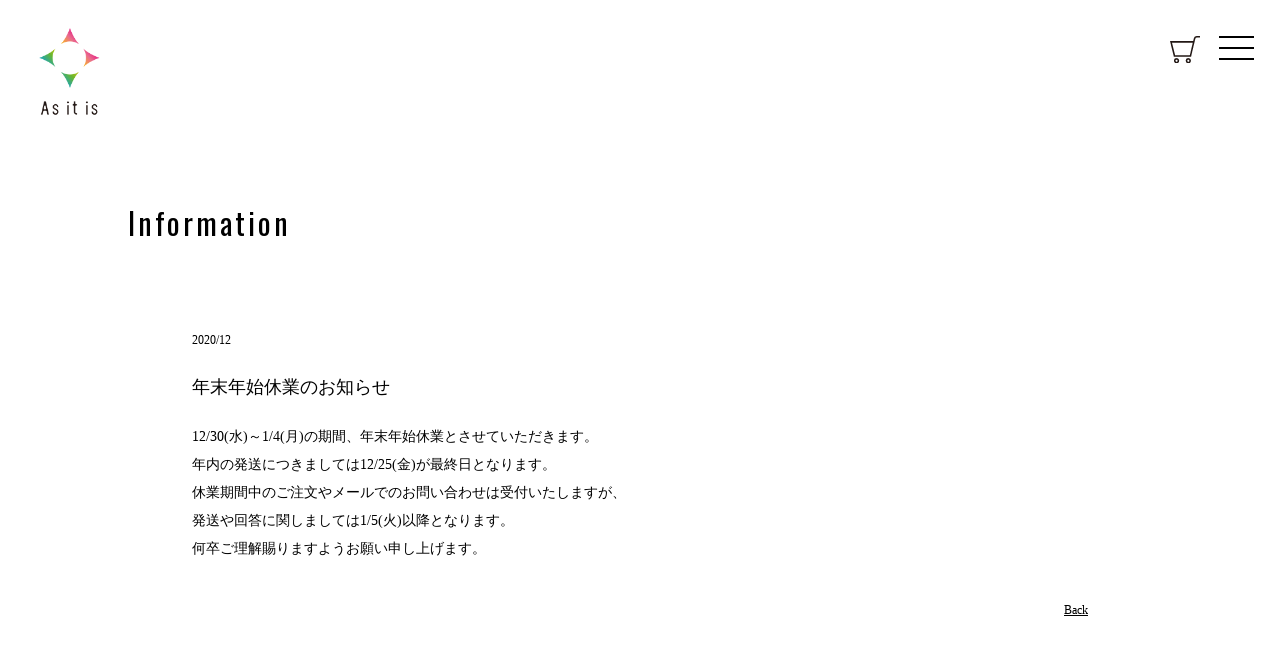

--- FILE ---
content_type: text/html; charset=UTF-8
request_url: https://as-it-is.jp/info/202012.html
body_size: 2893
content:
<!doctype html>

<html lang="ja-JP">
<head>
<meta charset="UTF-8">
<meta name="viewport" content="width=device-width, initial-scale=1">
	
<meta name="keywords" content="As it is,アズイットイズ,中野科学,科学処理,表面処理,表面加工,燕三条,新潟" />
<meta name="description" content="“ありのまま”という意味の名前をもちながら、 好奇心をくすぐる虹色のプロダクトをつくる「As it is」。 挑戦的なテクノロジーで、 機能と美しさを追求するブランドです。 重視したのは金属製品の表情となる ツヤ・マット感・ヘアラインなどの質感をそこなうことなく、 大胆な発色を生み出すこと。 光を味方にした世界に一つしかない色彩は、 あなたの暮らしを鮮やかに変えるでしょう。" />

<title>Information | As it is</title>
<link href="https://as-it-is.jp/css/sp.css" rel="stylesheet" type="text/css" media="(min-width: 320px) and (max-width: 639px)" >
<link href="https://as-it-is.jp/css/tb.css" rel="stylesheet" type="text/css" media="(min-width: 640px) and (max-width: 1023px)" >
<link href="https://as-it-is.jp/css/pc.css" rel="stylesheet" type="text/css" media="(min-width: 1024px)" >
<link href="https://as-it-is.jp/css/menu.css" rel="stylesheet" type="text/css" >
	
<link href="https://cdnjs.cloudflare.com/ajax/libs/flex-layout-attribute/1.0.3/css/flex-layout-attribute.min.css" rel="stylesheet" type="text/css" >
<link href="https://fonts.googleapis.com/css?family=Oswald&display=swap" rel="stylesheet">
<link href="https://use.fontawesome.com/releases/v5.6.1/css/all.css" rel="stylesheet">
	
<script type="text/javascript" src="https://code.jquery.com/jquery-2.2.4.min.js"></script>

<script>
	$(function () {
    var topBtn = $('#page-top');
    //スルスルっとスクロールでトップへもどる
    topBtn.click(function () {
        $('body,html').animate({
            scrollTop: 0
        }, 500);
        return false;
    });
});
  </script>

<!-- Google tag (gtag.js) -->
<script async src="https://www.googletagmanager.com/gtag/js?id=G-M1X7LWSD6V"></script>
<script>
  window.dataLayer = window.dataLayer || [];
  function gtag(){dataLayer.push(arguments);}
  gtag('js', new Date());

  gtag('config', 'G-M1X7LWSD6V');
  gtag('config', 'UA-30294087-2');
  gtag('config', 'UA-109898453-1');
</script>

</head>

<body>
	<div class="logo"><a href="https://as-it-is.jp/index.html"><img src="https://as-it-is.jp/image/logo.png" alt="As it is"/></a></div>


<div class="button_container2">
  <a href="https://asitis.shop-pro.jp/cart/#/basket"><img src="https://as-it-is.jp/image/btn_cart.svg" width="30" height="30"></a>
</div>


<div class="button_container" id="toggle">
  <span class="top"></span>
  <span class="middle"></span>
  <span class="bottom"></span>
</div>

<div class="overlay" id="overlay">
  <nav class="overlay-menu">
    <ul>
      <li ><a href="https://as-it-is.jp/index.html">Home</a></li>
      <li><a href="https://as-it-is.jp/about.html">About</a></li>
		<li><a href="https://as-it-is.jp/information.html">Information</a></li>
		<li><a href="https://as-it-is.jp/index.html#product">Product</a></li>
		<li class="m-s2 m-sbox">
			<a href="https://as-it-is.jp/product/asitis.html" id="header_p_link1">As it is</a> | <a href="https://as-it-is.jp/product/sugata.html" id="header_p_link2">SUGATA</a> | <a href="https://as-it-is.jp/product/yuragi.html" id="header_p_link3">yuragi</a> | <a href="https://as-it-is.jp/product/ice.html" id="header_p_link4">Icecream cup・spoon</a></li>
		<li><a href="https://as-it-is.jp/line-up.html">Line-up</a></li>
		<li class="m-s2 m-sbox">
			<a href="https://as-it-is.jp/line-up/asitis.html" id="header_l_link1">As it is</a> | <a href="https://as-it-is.jp/line-up/sugata.html" id="header_l_link2">SUGATA</a> | <a href="https://as-it-is.jp/line-up/yuragi.html" id="header_l_link3">yuragi</a> | <a href="https://as-it-is.jp/product/ice.html" id="header_l_link4">Icecream cup・spoon</a></li>
		<li><a href="https://as-it-is.jp/howtocare.html">how to care</a></li>
		<li><a href="https://as-it-is.jp/shop.html">Shop</a></li>
		<li><a href="https://asitis.shop-pro.jp/cart/#/basket">Cart</a></li>
		<li><a href="https://as-it-is.jp/contact.html">Contact</a></li>
		<li class="m-s m-mt"><a href="https://as-it-is.jp/policy.html">プライバシーポリシー</a></li>
		<li class="m-s"><a href="https://as-it-is.jp/write.html">特定商取引法に関する表記</a></li>
    </ul>
  </nav>
</div>
<script>
	$('#toggle').click(function() {
   $(this).toggleClass('active');
   $('#overlay').toggleClass('open');
  });
	</script>	
	<div class="m-t-e">

<div class="mds-t title">Information</div>
		
		<div class="main">
	<div class="cssgrid-info2">
		<div>
			<p class="info2-date">2020/12</p>
		  <p class="info2">年末年始休業のお知らせ</p>
			<p class="info-text2">
				12/30(水)～1/4(月)の期間、年末年始休業とさせていただきます。<br>
年内の発送につきましては12/25(金)が最終日となります。<br>
休業期間中のご注文やメールでのお問い合わせは受付いたしますが、<br>
発送や回答に関しましては1/5(火)以降となります。<br>
何卒ご理解賜りますようお願い申し上げます。</p>
	  </div>
			</div>
			<div class="more"><a href="../information.html">Back</a></div>

	</div>
			
			
		<div class="footer-wrap">
<footer>
	<div class="footer_menu">
		<ul>
			<li ><a href="https://as-it-is.jp/index.html">Home</a></li>
			<li><a href="https://as-it-is.jp/about.html">About</a></li>
			<li><a href="https://as-it-is.jp/information.html">Information</a></li>
			<li><a href="https://as-it-is.jp/index.html#product">Product</a></li>
			<li><a href="https://as-it-is.jp/line-up.html">Line-up</a></li>
			<li><a href="https://as-it-is.jp/shop.html">Shop</a></li>
			<li><a href="https://asitis.shop-pro.jp/cart/#/basket">Cart</a></li>
			<li><a href="https://as-it-is.jp/contact.html">Contact</a></li>
<li><a href="https://as-it-is.jp/howtocare.html">How to care</a></li>
			<li><a href="https://as-it-is.jp/policy.html">プライバシーポリシー</a></li>
			<li><a href="https://as-it-is.jp/write.html">特定商取引法に関する表記</a></li>
		</ul>
	</div>
	<div class="ft">
	株式会社中野科学　企画販売課<br>
〒959-1276 新潟県燕市小池5181-3<br>
TEL：0256-62-2548 / FAX：0256-62-3880<br>
MAIL：as-it-is@nakano-acl.co.jp<br>
	
	</div>
	<div class="pt">
		<p id="page-top"><a href="#" class="arrow a1">PAGE TOP</a></p>
	</div>
	<ul class="socialEffect__box sns_icon">
       <li>
         <a class="socialEffect__link icon-instagram" href="https://www.instagram.com/as_it_is_nakano.co.labs/" target="_blank"><i class="fab fa-instagram"></i></a>
       </li>
    </ul>
	<p>© As it is.</p>
</footer>

		
		
		</div>
</body>
</html>

--- FILE ---
content_type: text/css
request_url: https://as-it-is.jp/css/pc.css
body_size: 4248
content:
@charset "UTF-8";
/* CSS Document */

html, body, div, span, applet, object, iframe,
h1, h2, h3, h4, h5, h6, p, blockquote, pre,
a, abbr, acronym, address, big, cite, code,
del, dfn, em, font, img, ins, kbd, q, s, samp,
small, strike, strong, sub, sup, tt, var,
b, u, i, center,
dl, dt, dd, ol, ul, li,
fieldset, legend,
table, caption, tbody, tfoot, thead,  th, td {
	margin: 0;
	padding: 0;
	background: transparent;
	border: 0;
	font-size: 1em;
}


html, body {
  height: 100%;
  margin: 0;
  padding: 0;
	box-sizing: border-box;
}

img {
	max-width: 100%;
	height: auto;
}

a {
	color: #000;
	text-decoration: underline;
}
a:hover {
	color: #999;
	text-decoration: none;
}


.spacer {
	height: 80px;
}


.m-t {
	margin-top: 100px !important;
}

.m-t-e {
	margin-top: 200px !important;
}

.title {
	width: 80%;
	margin: 0 auto;
	padding-bottom: 30px;
}



.logo {
	position: absolute;
	top:10px;
	left:10px;
	z-index: 10;
	width: 120px;
}

.wrap {
	width: 90%;
	text-align: center;
	margin: 0 auto;
}



.con-title {
	width:500px;
	text-align:center;
	margin:20px auto 50px auto;
}
	
.con-title h1{
position: relative;
display: inline-block;
margin-bottom:20px;
font-size:40px;
letter-spacing:3px;
	font-weight: normal;
	font-family: 'Oswald', sans-serif;

}
.con-title h1:before {
content: '';
position: absolute;
bottom: -20px;
display: inline-block;
width: 60px;
height: 2px;
left: 50%;
-moz-transform: translateX(-50%);
-webkit-transform: translateX(-50%);
-ms-transform: translateX(-50%);
transform: translateX(-50%);
background-color: black;
border-radius: 2px;
}



.mds-t {
	font-size: 30px;
	letter-spacing:3px;
	font-weight: normal;
	font-family: 'Oswald', sans-serif;
}

.mds-t2 {
	font-size: 26px;
	letter-spacing:3px;
	font-weight: normal;
	font-family: 'Oswald', sans-serif;
}

.mds {
position: relative;
display: inline-block;
margin-bottom:20px;
font-size:30px;
letter-spacing:3px;
	font-weight: normal;
	font-family: 'Oswald', sans-serif;

}
.mds:before {
content: '';
position: absolute;
bottom: -10px;
display: inline-block;
width: 60px;
height: 2px;
left: 50%;
-moz-transform: translateX(-50%);
-webkit-transform: translateX(-50%);
-ms-transform: translateX(-50%);
transform: translateX(-50%);
background-color: black;
border-radius: 2px;
}


.text {
	margin: 30px 0 50px 0 !important;
	font-size:12px;
	text-align:center;
	line-height: 2.3;
}

.m-t30 {
	margin-top: 30px !important;
}

a.ab {
	display: inline-block;
	padding: 10px 40px;
	text-align:center;
	background:#fff;
	border: solid 2px #000 !important;
	color:#000 !important;
	font-size:18px;
	letter-spacing:3px;
	font-weight: normal;
	font-family: 'Oswald', sans-serif;
	margin:20px auto 0 auto;
	text-decoration: none;
	-webkit-transition: all 0.5s ease;
    -moz-transition: all 0.5s ease;
    -o-transition: all 0.5s ease;
    transition: all  0.5s ease;
}

a.ab:hover {
	background:#000;
	border: solid 2px #000 !important;
	color:#fff !important;
	text-decoration: none;
}


a.awr {
	display: inline-block;
	padding:0;
	width: 100%;
	box-sizing: border-box;
	text-align:center;
	background:#fff;
	border: solid 2px #000 !important;
	color:#000 !important;
	margin:15px auto 0 auto;
	text-decoration: none;
	-webkit-transition: all 0.5s ease;
    -moz-transition: all 0.5s ease;
    -o-transition: all 0.5s ease;
    transition: all  0.5s ease;
}

a.awr:hover {
	background:#000;
	border: solid 2px #000 !important;
	color:#fff !important;
	text-decoration: none;
}


.flex-box {
    padding:  10px;
	width: 100%;
	display: flex;
	margin: 70px auto 30px auto;
	text-align: center;
	justify-content: space-between;
}
 
.flex-item {
    padding: 10px;
	width: 45%;
}

.flex-item a {
    text-decoration: none !important;
}

.flex-item1 {
    padding: 10px;
	width: 100%;
}

 
.flex-p {
	padding: 20px 0;
	font-size: 25px;
	font-weight: normal;
	font-family: 'Oswald', sans-serif;
	letter-spacing:3px;
}



.in-mt {
	margin-top: 100px;
}

.news_list{
	flex-wrap: wrap;
	justify-content :space-around;
}


.news_list > div {
  overflow: auto;
	max-width:23%;
  min-width: 0;
	width: 100%;
	-webkit-box-sizing: border-box;
	        box-sizing: border-box;
	font-size: 12px;
	line-height: 1.8;
	margin-right : 2%;
	margin-bottom: 20px;
}

.news_list > div a {
  text-decoration: none !important;
}

.news_list > div a:hover {
  opacity: 0.7;
}

.news_list > div img {
	-webkit-box-sizing: border-box;
	        box-sizing: border-box;
    border: 1px solid #000;
}



.info {
	padding: 10px 0;
	font-size: 16px;
}

.info-text {
	font-size: 12px;
	padding-bottom: 10px ;
}

.more {
	font-size: 12px;
	text-align: right !important;
	width: 100%;
	margin-bottom: 100px !important;
}


.list_info {
    list-style: none;
    display: flex;
    flex-flow: wrap;
    width: 100%;

}
.list_info li {
    box-sizing: border-box;
    width: 29%;
	margin: 20px 15px;
}

.list_info li :after {
    content: "";
    display: block;
    width: 29%;  /* .boxに指定したwidthと同じ幅を指定する */
    height: 0;
}

.list_info li img {
	-webkit-box-sizing: border-box;
	        box-sizing: border-box;
    border: 1px solid #000;
}

.list_info li a {
  text-decoration: none;
}

.list_info li a:hover {
  opacity: 0.7;
}




.cssgrid-info2 {
  display: -ms-grid;
  display: grid;
  grid-template-columns: repeat(auto-fit, minmax(350px, 1fr));
  -ms-grid-columns: repeat(auto-fit, minmax(350px, 1fr));
  grid-auto-rows: 1fr;
  -ms-grid-rows: 1fr;
  grid-gap:35px;
	padding: 25px 0 10px 0;
  margin: 0 auto 20px auto !important;

}

.cssgrid-info2 > div {
  overflow: auto;
  min-width: 0;
	width: 100%;
	-webkit-box-sizing: border-box;
	        box-sizing: border-box;
	font-size: 12px;
	line-height: 1.8;
}

.cssgrid-info2 > div img {
	-webkit-box-sizing: border-box;
	        box-sizing: border-box;
    border: 1px solid #000;
}

.info2-date {
	padding-bottom: 10px;
	font-size: 12px;
}

.info2 {
	padding: 10px 0 20px 0;
	font-size: 18px;
}

.info-text2 {
	font-size: 14px;
	padding-bottom: 10px ;
	line-height: 2;
}


/* About */

.a-wrap {
	width: 100%;
	margin-top: 50px !important;
	overflow: hidden;
}

.about-img {
	width: 70%;
}

.about-text {
	width: 35%;
	padding: 40px;
	position: absolute;
	bottom: -130px;
	right: 0;
	background: #fff;
	box-sizing: border-box;
}


.about-img2 {
	width: 70%;
	float: right;
}

.about-text2 {
	width: 35%;
	padding: 40px;
	position: absolute;
	background: #fff;
	box-sizing: border-box;
	margin-top: 100px;
}
.about-mds-t {
	font-size: 35px;
	letter-spacing:3px;
	font-weight: normal;
	font-family: 'Oswald', sans-serif;
	padding: 10px 0;
}
.about-mds-t2 {
	font-size: 26px;
	letter-spacing:3px;
	font-weight: normal;
	font-family: 'Oswald', sans-serif;
	padding: 10px 0;
}
.about-text p {
	font-size: 12px;
	line-height: 2.3;
}

.about-text2 p {
	font-size: 12px;
	line-height: 2.3;
}

.ab-b {
	margin-bottom: 100px !important;
}

.n-link {
	width: 500px;
	text-align: center;
	margin: 20px auto 10px auto;
	font-size: 12px;
	line-height: 2.3;
}
a.ab-n {
	display: block;
	padding: 10px;
	text-align:center;
	background:#fff;
	border: solid 2px #000 !important;
	color:#000 !important;
	font-size:16px;
	letter-spacing:3px;
	width: 300px;
	margin:10px auto 0 auto;
	box-sizing: border-box;
	text-decoration: none;
	-webkit-transition: all 0.5s ease;
    -moz-transition: all 0.5s ease;
    -o-transition: all 0.5s ease;
    transition: all  0.5s ease;
}

a.ab-n:hover {
	background:#000;
	border: solid 2px #000 !important;
	color:#fff !important;
	text-decoration: none;
}



.about-img-sgt {
	width: 65%;
	float: right;
}

.about-text-sgt {
	width: 35%;
	padding: 5px;
	background: #fff;
	box-sizing: border-box;
}




.sgt {
    padding:  10px;
	width: 80%;
	margin: 70px auto 30px auto;
	text-align: center;
	display: flex;
	/*justify-content: space-between;*/
	flex-wrap: wrap;
}



.sgt-item {
    padding: 10px;
	width: 32%;
}

.sgt-item a {
    text-decoration: none !important;
}





/* Line-up */


.ln-name {
	width: 100%;
	display:block;
	border-bottom: 1px solid #000;
	padding-bottom: 5px;
	font-size: 24px;
	letter-spacing:3px;
	font-weight: normal;
	font-family: 'Oswald', sans-serif;
	margin: 50px 0 30px 0;
	text-align: center;
}


.item-title {
	font-size: 20px;
	padding: 30px 0 !important;
	letter-spacing: 2px;
}


p:first-child {
  margin-top: 0;
}

.parent {
  display: flex;
}
.parent01 {
  justify-content: space-between;
}
.child {
  width: 19%;
	height: 100%;
	padding-bottom: 20px;
}

.pb20 {
	padding-bottom: 20px !important;
}

.pb100 {
	padding-bottom: 100px !important;
}

.pt20 {
	padding-top: 20px !important;
}

.p-child {
  width: 19%;
	height: 100%;
	padding-bottom: 20px;
	text-align: center;
}

.p-all {
	width: 100%;
	text-align: center;
	padding-bottom: 20px;
}

.cssgrid {
  display: grid;
  grid-template-columns: repeat(auto-fit, minmax(300px, 1fr));
  -ms-grid-columns: repeat(auto-fit, minmax(300px, 1fr));
  grid-auto-rows: 1fr;
  -ms-grid-rows: 1fr;
  grid-gap: 0px;
  padding: 10px;
  margin: 0 auto;
}

.cssgrid > div {
  background: #fff;
  overflow: auto;
  min-width: 0;
  padding: 10px 30px;
	width: 90%;
	box-sizing: border-box;
}

.grid-b{
}
.grid-l {
	border-left: 1px dotted #ddd !important;
}

.i-name {
	font-size: 16px;
	padding-bottom: 15px;
}

.spec {
	 font-size: 12px;
}

div.cartjs_box {
	padding: 10px 0 0 0 !important;
}
div.cartjs_product_table {
	margin-bottom: 0!important;
}
div.cartjs_product_table table,
div.cartjs_sk_link,
div.cartjs_sk_link_other {
  width: 100% !important;
}

.cartjs_product_table th {
  width: 80px !important;
}

.cartjs_sales_price td {
	font-size: 16px !important;
}
.cartjs_product_input_txt {
	border: solid 1px #000 !important;
	border-radius:normal;
	padding: 0 7px !important;
	height: 30px !important;
	font-size: 14px;
}
div.cartjs_cart_in {
	text-align: left !important;
}
div.cartjs_cart_in input {
  width: 90% !important;
	padding: 5px !important;
  margin-bottom:10px !important;
	border-radius: 0 !important;
  background-color: #fff !important;
	color:#000 !important;
	border: 1px solid #000 !important;
}


.att {
	width: 100%;
	margin: 70px 0;
	font-size: 10px;
	line-height: 2.0;
}

.att-t {
	display:block;
	margin-bottom: 20px;
	padding: 10px 0;
	border-bottom: 1px solid #000;
	font-size: 14px;
}

.att-t-m {
	font-size: 12px;
	padding-bottom: 3px;
}

.att ul {
	padding-left: 20px;
	margin-bottom: 20px;
}


.cssgrid-sg {
  display: grid;
  grid-template-columns: repeat(auto-fit, minmax(300px, 1fr));
  -ms-grid-columns: repeat(auto-fit, minmax(300px, 1fr));
  grid-auto-rows: 1fr;
  -ms-grid-rows: 1fr;
  grid-gap:20px;
	padding: 25px;
  margin: 0 auto;
	border: 1px solid #EDEDED;

}

.cssgrid-sg > div {
  overflow: auto;
  min-width: 0;
  padding: 10px;
	width: 100%;
	box-sizing: border-box;
	font-size: 10px;
	line-height: 1.8;
}


.sg {
	display:block;
	margin-bottom: 20px;
	padding: 10px 0;
	border-bottom: 1px solid #000;
	font-size: 14px;
}

.sg-m {
	font-size: 12px;
	padding: 8px 0 ;
	font-weight: bold;
}

.sg-a {
	margin-top: 10px!important;
	display: block;
}

.sg-ob {
	border-left: solid 5px #EDEDED;
	padding-left: 5px;
	margin-bottom: 5px;
	font-size: 12px;
}



/*-- PC・スマホ表示CSS  --*/
.pc_area{
  display:block;
}
.phone_area{
  display:none;
}








/*プライバシーポリシー・特定商取引法*/

.main {
	width: 70%;
	margin: 30px auto 100px auto;
	text-align: left;
	font-size: 14px;
}
.pw {
	margin-bottom: 10px;
}
 
ul {
	margin: 5px 0;
}
.list { 
    margin: 3px 0; 
	list-style: decimal;
	padding-left: 5px;
	margin-left: 20px;
}

.disc { 
    margin: 3px 0; 
	list-style:disc;
	padding-left: 5px;
	margin-left: 20px;
}
 
.fs-s {
	margin: 5px 0;
}


.write {
	text-align: left;
}

.write p {
	margin-bottom: 30px;
	line-height: 2;
}


.write h3 {
	font-size: 16px;
	font-weight: normal;
	text-align: left;
	border-bottom: #000 1px solid;
	margin: 0 0 .8em 0;
	padding: 0 0 .6em 0;
}


.wr-g {
	font-size: 16px;
	font-weight: normal;
	text-align: left;
	border-bottom: double 4px #000 !important;
}

.wr-g-m {
	padding: 8px 0 0 0 !important;
	margin-bottom: 10px !important;
	font-weight: bold;
}


.wr-g-ob {
	border-left: solid 5px #EDEDED;
	padding-left: 5px;
	margin-bottom: 5px;
}

.write dl {
	margin: 0;
	padding: 0;
}
.write dt {
	font-weight: bold;
	padding: 1.5em 0 0 0;
}
.write dd {
	margin-bottom: 25px;
	line-height: 2;
}



/*CONTACT*/

.sp-c {
	margin-bottom: 200px;
	line-height: 2.3;
}


/*フッター*/

.footer-wrap {
	width:100%;
	margin-top: 70px;
	padding: 50px 0;
	background-color:#EBEBEB;
}



.footer-wrap {
	position: static;
	width:100%;
	margin-top: 70px;
	padding: 50px 0;
	background-color:#EBEBEB;
}


footer {
	width: 75%;
	margin: 0 auto;
	font-size: 12px;
	letter-spacing: 1px;
	overflow: hidden;
}

footer p {
	padding-top: 30px;
	font-size: 14px;
}

.ft {
	display: block;
	float: left;
}

.pt {
	display: block;
	float: right;
}

.sns_icon {
	display: block;
	float: right;
	margin-right:30px;
	margin-top:20px;
}

.arrow{
    position: relative;
    display: inline-block;
    padding-top: 90px;
	text-align: center;
    color: #000;
    vertical-align: middle;
    text-decoration: none;
    font-size: 12px;
	bottom:30px;
}
.arrow::before,
.arrow::after{
    position: absolute;
    top: 0;
    bottom: 0;
    left: 0;
    margin: auto;
    content: "";
    vertical-align: middle;
}

.a1::before{
    left: 30px;
    height: 40px;
    width: 2px;
    background: #000;
}
.a1::after{
    left: 16px;
    width: 30px;
    height: 30px;
    border-top: 2px solid #000;
    border-right: 2px solid #000;
    -webkit-transform: rotate(-45deg);
    transform: rotate(-45deg);
}

.footer_menu {
	margin : 10px auto 20px;
	
}
.footer_menu ul{
	display: table;
	width : 100%;
}

.footer_menu ul li{
	display: inline-block;
	width : auto;
	text-align:center;
}

.footer_menu ul li a{
	text-decoration:none;
	font-weight:normal;
	border-bottom : 1px solid #999;
	padding : 10px 3px;
	margin : 0 3px;
}

.footer_menu ul li:first-child {
     margin-left: 0 ;
}

.footer_menu ul li:last-child {
     margin-right: 0;
}



/*=========
accordion
=========*/

.accordion_area {}
.accordion_area .accordion_one .ac_header {
  background-color: #ffffff;
/*  border: 1px solid #ccc;*/
  padding: 1.5rem 4rem 1.5rem 2rem;
  position: relative;
  z-index: +1;
  cursor: pointer;
  transition: .2s;
}
.accordion_area .accordion_one .ac_header:not(.open):hover {
/*  background-color: #f1f8ff;*/
}
.accordion_area .accordion_one:nth-child(odd) .ac_header {
/*  background-color: #f5f5f5;*/
}
.accordion_area .accordion_one:nth-child(odd) .ac_header:not(.open):hover {
/*  background-color: #f1f8ff;*/
}
.accordion_area .accordion_one .ac_header .i_box {
  position: absolute;
  top: 50%;
  right: 2rem;
  width: 20px;
  height: 20px;
  margin-top: -10px;
}
.accordion_area .accordion_one .ac_header .i_box:before, .accordion_area .accordion_one .ac_header .i_box:after {
  position: absolute;
  content: "";
  margin: auto;
  box-sizing: border-box;
  vertical-align: middle;
}
.accordion_area .accordion_one .ac_header .i_box:before {
  border-top: 2px solid #666;
  width: 20px;
  height: 0;
  top: 0;
  bottom: 0;
  right: 0;
}
.accordion_area .accordion_one .ac_header .i_box:after {
  border-left: 2px solid #666;
  width: 0;
  height: 20px;
  top: 0;
  bottom: 0;
  right: 9px;
  transition: .3s;
}
.accordion_area .accordion_one .ac_header.open .i_box:after {
  height: 0;
}
.accordion_area .accordion_one .ac_inner {
  display: none;
  padding: 1.5rem 2rem 1.5rem 2rem;
/*  border-left: 1px solid #ccc;
  border-right: 1px solid #ccc;
  border-bottom: 1px solid #ccc;
  box-sizing: border-box;*/
  background: #fff;
}
@media screen and (max-width: 736px) {
  .accordion_area .accordion_one .ac_header {
    padding: 1.5rem 2rem 1.5rem 1.0rem;
  }
  .accordion_area .accordion_one .ac_header .i_box {
    right: 0.8rem;
    width: 15px;
    height: 15px;
    margin-top: -7px;
  }
  .accordion_area .accordion_one .ac_header .i_box:before {
    width: 15px;
  }
  .accordion_area .accordion_one .ac_header .i_box:after {
    height: 15px;
    right: 7px;
  }
  .accordion_area .accordion_one .ac_inner {
    padding: 1.5rem 1.5rem 1.5rem 1.5rem;
  }
}

/*=========
faq
=========*/

.p-faq__headinner {
  display: block;
  padding-left: 35px;
  position: relative;
  line-height: 1.5;
}
.p-faq__headinner::before {
  position: absolute;
  left: 0;
  content: "Q．";
  color: #09357f;
/*  font-size: 20px;*/
  font-weight: bold;
}
.p-faq__headinner p.p-faq__q-txt {
/*  font-size: 20px;*/
}
@media screen and (max-width: 736px) {
  .p-faq__headinner {
    padding-left: 25px;
  }
  .p-faq__headinner::before {
    font-size: 14px;
  }
  .p-faq__headinner p.p-faq__q-txt {
    font-size: 14px;
  }
}
.p-faq__bodyinner {
  display: block;
  padding-left: 35px;
  position: relative;
  line-height: 1.5;
}
.p-faq__bodyinner::before {
  position: absolute;
  left: 0;
  content: "A．";
  color: #de0000;
/*  font-size: 20px;*/
  font-weight: bold;
}
.p-faq__bodyinner p.p-faq__a-txt {
/*  font-size: 20px;*/
}
@media screen and (max-width: 736px) {
  .p-faq__bodyinner {
    padding-left: 25px;
  }
  .p-faq__bodyinner::before {
    font-size: 14px;
  }
  .p-faq__bodyinner p.p-faq__a-txt {
    font-size: 14px;
  }
}

a._a {
  display: flex;
  justify-content: center;
  align-items: center;
  width: 100%;
  max-width: 300px;
  margin: 0 auto;
  padding: 2.0em 1.0em;
  border: 1px solid #222222;
  background: linear-gradient(to right, #ffffff 50%, #222222 50%);
  background-size: 200% auto;
  box-sizing: border-box;
  color: #222222;
  font-size: 14px;
  text-decoration: none;
  text-align: center;
  transition: .3s;
  position: relative;
}
a._a:after {
  content: "";
  position: absolute;
  right: -5px;
  bottom: -5px;
  width: 100%;
  height: 100%;
  border-right: 1px solid #222222;
  border-bottom: 1px solid #222222;
}
a._a:hover {
  color: #ffffff;
  background-position: -100% 0;
}

--- FILE ---
content_type: text/css
request_url: https://as-it-is.jp/css/menu.css
body_size: 1442
content:
@charset "UTF-8";
/* CSS Document */


.container a {
  display: inline-block;
  position: relative;
  text-align: center;
  color: #fff;
  text-decoration: none;
  font-size: 20px;
  overflow: hidden;
  top: 5px;
}
.container a:after {
  content: '';
  position: absolute;
  background: #fff;
  height: 2px;
  width: 0%;
  -webkit-transform: translateX(-50%);
          transform: translateX(-50%);
  left: 50%;
  bottom: 0;
  transition: .35s ease;
}
.container a:hover:after, .container a:focus:after, .container a:active:after {
  width: 100%;
}


.button_container {
  position: fixed;
  top: 5%;
  right: 2%;
  height: 27px;
  width: 35px;
  cursor: pointer;
  z-index: 100;
  transition: opacity .25s ease;
}
.button_container:hover {
  opacity: .7;
}
.button_container.active .top {
  -webkit-transform: translateY(11px) translateX(0) rotate(45deg);
          transform: translateY(11px) translateX(0) rotate(45deg);
  background: #000;
}
.button_container.active .middle {
  opacity: 0;
  background: #000;
}
.button_container.active .bottom {
  -webkit-transform: translateY(-11px) translateX(0) rotate(-45deg);
          transform: translateY(-11px) translateX(0) rotate(-45deg);
  background: #000;
}
.button_container span {
  background: #000;
  border: none;
  height: 2px;
  width: 100%;
  position: absolute;
  top: 0;
  left: 0;
  transition: all .35s ease;
  cursor: pointer;
}
.button_container span:nth-of-type(2) {
  top: 11px;
}
.button_container span:nth-of-type(3) {
  top: 22px;
}
.button_container2{
  position: fixed;
  top: 5%;
  right: 80px;
  height: 30px;
  width: 30px;
  cursor: pointer;
  z-index: 100;
  transition: opacity .25s ease;
}

.overlay {
  position: fixed;
  background: #fff !important;
  top: 0;
  left: 0;
  width: 100%;
  height: 0%;
  opacity: 0;
  visibility: hidden;
  transition: opacity .35s, visibility .35s, height .35s;
  overflow: hidden;
	z-index: 5;
}
.overlay.open {
  opacity: 1;
  visibility: visible;
  height: 100%;
}
.overlay.open li {
  -webkit-animation: fadeInRight .5s ease forwards;
          animation: fadeInRight .5s ease forwards;
  -webkit-animation-delay: .35s;
          animation-delay: .35s;
}
.overlay.open li:nth-of-type(2) {
  -webkit-animation-delay: .4s;
          animation-delay: .4s;
}
.overlay.open li:nth-of-type(3) {
  -webkit-animation-delay: .45s;
          animation-delay: .45s;
}
.overlay.open li:nth-of-type(4) {
  -webkit-animation-delay: .50s;
          animation-delay: .50s;
}
.overlay.open li:nth-of-type(5) {
  -webkit-animation-delay: .55s;
          animation-delay: .55s;
}
.overlay.open li:nth-of-type(6) {
  -webkit-animation-delay: .60s;
          animation-delay: .60s;
}
.overlay.open li:nth-of-type(7) {
  -webkit-animation-delay: .65s;
          animation-delay: .65s;
}
.overlay.open li:nth-of-type(8) {
  -webkit-animation-delay: .70s;
          animation-delay: .70s;
}
.overlay.open li:nth-of-type(9) {
  -webkit-animation-delay: .75s;
          animation-delay: .75s;
}
.overlay nav {
  position: relative;
  height: 70%;
  top: 50%;
  -webkit-transform: translateY(-50%);
          transform: translateY(-50%);
  font-size: 20px;
  text-align: center;
	letter-spacing: 2px;
}

.m-s {
	font-size: 14px;
	font-weight: bold;
	height: 40px !important;
  min-height: 40px !important;
}
.m-s2 {
	font-size: 14px;
	font-weight: bold;
	height: 30px !important;
  min-height: 30px !important;
}

.m-mt {
	margin-top: 20px;
}

.m-sbox {
	bottom: 10px;
}


.overlay ul {
  list-style: none;
  padding: 0;
  margin: 0 auto;
  display: inline-block;
  position: relative;
  height: 100%;
}
.overlay ul li {
  display: block;
  height: 40px;
  min-height: 40px;
  position: relative;
  opacity: 0;
}
.overlay ul li a {
  display: inline;
	padding-bottom: 5px;
  position: relative;
  color: #000;
  text-decoration: none;
  overflow: hidden;
  font-weight:normal;
}

.overlay ul .m-sbox{
	margin-bottom:20px;
}

.overlay ul li a:hover:after, .overlay ul li a:focus:after, .overlay ul li a:active:after {
  width: 100%;
}
.overlay ul li a:after {
  content: '';
  position: absolute;
  bottom: 0;
  left: 50%;
  width: 0%;
  -webkit-transform: translateX(-50%);
          transform: translateX(-50%);
  height: 3px;
  background: #000;
  transition: .35s;
}

@-webkit-keyframes fadeInRight {
  0% {
    opacity: 0;
    left: 20%;
  }
  100% {
    opacity: 1;
    left: 0;
  }
}

@keyframes fadeInRight {
  0% {
    opacity: 0;
    left: 20%;
  }
  100% {
    opacity: 1;
    left: 0;
  }
}
.socialEffect__link {
  margin: .3em;
  display: block;
  width: 60px;
  height: 60px;
  line-height: 60px;
  border-radius: 50%;
  text-align: center;
  position: relative;
  z-index: 1;
  color: #bfbfbf;
  font-size: 1.6rem;
  background: rgba(0, 0, 0, 0.3);
  transition: transform ease-out 0.2s;
}
.socialEffect__box li {
  display: inline-block;
}


/* インスタ用アイコン設定 */
.icon-instagram::before {
  content: "";
  position: absolute;
  top: 0;
  left: 0;
  width: 100%;
  height: 100%;
  border-radius: 50%;
  z-index: -1;
  transform: scale(0.9);
}
.fab.fa-instagram {
  display: inline-block;
  color: #fff;
}
.icon-instagram:hover {
  background: radial-gradient(
      circle farthest-corner at 32% 106%,
      rgb(255, 225, 125) 0%,
      rgb(255, 205, 105) 10%,
      rgb(250, 145, 55) 28%,
      rgb(235, 65, 65) 42%,
      transparent 82%
    ),
    linear-gradient(135deg, rgb(35, 75, 215) 12%, rgb(195, 60, 190) 58%);
  transform: scale(0.9);
}

#header_p_link4 , #header_l_link4{
	display:block;
}


--- FILE ---
content_type: text/css
request_url: https://as-it-is.jp/css/sp.css
body_size: 4098
content:
@charset "UTF-8";
/* CSS Document */

html, body, div, span, applet, object, iframe,
h1, h2, h3, h4, h5, h6, p, blockquote, pre,
a, abbr, acronym, address, big, cite, code,
del, dfn, em, font, img, ins, kbd, q, s, samp,
small, strike, strong, sub, sup, tt, var,
b, u, i, center,
dl, dt, dd, ol, ul, li,
fieldset, legend,
table, caption, tbody, tfoot, thead,  th, td {
	margin: 0;
	padding: 0;
	background: transparent;
	border: 0;
	font-size: 1em;
}


html, body {
  height: 100%;
  margin: 0;
  padding: 0;
}

img {
	max-width: 100%;
	height: auto;
}

a {
	color: #000;
	text-decoration: underline;
}
a:hover {
	color: #999;
	text-decoration: none;
}

.spacer {
	height: 50px;
}

.m-t {
	margin-top: 100px;
}

.m-t-e {
	margin-top: 120px !important;
}

.title {
	width: 80% !important;
	margin: 0 auto;
}


.logo {
	position: absolute;
	top:0px;
	left:0px;
	z-index: 10;
	width: 100px;
}


.button_container {
	top:20px !important;
}

.button_container2 {
	top:20px !important;
	right: 16% !important;
}


.wrap {
	width: 80%;
	text-align: center;
	margin: 0 auto;
}


.con-title {
	text-align:center;
	margin:20px auto 50px auto;
}
	
.con-title h1{
position: relative;
display: inline-block;
margin-bottom:20px;
font-size:30px;
letter-spacing:3px;
	font-weight: normal;
	font-family: 'Oswald', sans-serif;

}
.con-title h1:before {
content: '';
position: absolute;
bottom: -20px;
display: inline-block;
width: 60px;
height: 2px;
left: 50%;
-moz-transform: translateX(-50%);
-webkit-transform: translateX(-50%);
-ms-transform: translateX(-50%);
transform: translateX(-50%);
background-color: black;
border-radius: 2px;
}


.mds-t {
	font-size: 20px;
	letter-spacing:3px;
	font-weight: normal;
	font-family: 'Oswald', sans-serif;
}

.mds-t2 {
	font-size: 18px;
	letter-spacing:3px;
	font-weight: normal;
	font-family: 'Oswald', sans-serif;
}

.mds {
position: relative;
display: inline-block;
margin-bottom:20px;
font-size:20px;
letter-spacing:3px;
	font-weight: normal;
	font-family: 'Oswald', sans-serif;

}
.mds:before {
content: '';
position: absolute;
bottom: -10px;
display: inline-block;
width: 60px;
height: 2px;
left: 50%;
-moz-transform: translateX(-50%);
-webkit-transform: translateX(-50%);
-ms-transform: translateX(-50%);
transform: translateX(-50%);
background-color: black;
border-radius: 2px;
}


.text {
	margin: 30px 0;
	font-size:14px;
	text-align:center;
	line-height: 2;
}


.m-t30 {
	margin-top: 30px !important;
}

a.ab {
	display: inline-block;
	padding: 10px 40px;
	text-align:center;
	background:#fff;
	border: solid 2px #000 !important;
	color:#000 !important;
	font-size:18px;
	letter-spacing:3px;
	font-weight: normal;
	font-family: 'Oswald', sans-serif;
	margin:20px auto 0 auto;
	text-decoration: none;
	-webkit-transition: all 0.5s ease;
    -moz-transition: all 0.5s ease;
    -o-transition: all 0.5s ease;
    transition: all  0.5s ease;
}

a.ab:hover {
	background:#000;
	border: solid 2px #000 !important;
	color:#fff !important;
	text-decoration: none;
}


a.awr {
	display: inline-block;
	padding:0;
	width: 100%;
	box-sizing: border-box;
	text-align:center;
	background:#fff;
	border: solid 2px #000 !important;
	color:#000 !important;
	margin:15px auto 0 auto;
	text-decoration: none;
	-webkit-transition: all 0.5s ease;
    -moz-transition: all 0.5s ease;
    -o-transition: all 0.5s ease;
    transition: all  0.5s ease;
}

a.awr:hover {
	background:#000;
	border: solid 2px #000 !important;
	color:#fff !important;
	text-decoration: none;
}



.flex-box {
    padding:  10px;
	width: 100%;
	display: flex;
	margin: 50px auto;
	text-align: center;
	justify-content: space-between;
	box-sizing: border-box;
	flex-wrap: wrap;
}
 
.flex-item {
	width: 45%;
	margin-bottom: 50px;
}

.flex-item a {
    text-decoration: none !important;
}
 
.flex-p {
	padding: 20px 0;
	font-size: 20px;
	font-weight: normal;
	font-family: 'Oswald', sans-serif;
	letter-spacing:3px;
}


.news_list{
	flex-wrap: wrap;
	justify-content :space-around;
}


.news_list > div {
  overflow: auto;
	max-width:48%;
  min-width: 0;
	width: 100%;
	-webkit-box-sizing: border-box;
	        box-sizing: border-box;
	font-size: 12px;
	line-height: 1.8;
	margin-right : 2%;
}

.news_list > div a {
  text-decoration: none !important;
}

.news_list > div a:hover {
  opacity: 0.7;
}

.news_list > div img {
	-webkit-box-sizing: border-box;
	        box-sizing: border-box;
    border: 1px solid #000;
}



.info {
	padding: 10px 0;
	font-size: 14px;
}

.info-text {
	font-size: 10px;
	padding-bottom: 10px ;
}

.more {
	font-size: 12px;
	text-align: right !important;
	width: 100%;
	margin-bottom: 100px !important;
}


.list_info {
    list-style: none;
    display: flex;
    flex-flow: wrap;
    width: 100%;
	margin: 0 auto;

}
.list_info li {
    box-sizing: border-box !important;
    width: 44%;
	margin: 20px 3%;
}


.list_info li img {
	-webkit-box-sizing: border-box;
	        box-sizing: border-box;
    border: 1px solid #000;
}

.list_info li a {
  text-decoration: none;
}

.list_info li a:hover {
  opacity: 0.7;
}


.cssgrid-info2 {
  display: -ms-grid;
  display: grid;
  grid-template-columns: repeat(auto-fit, minmax(300px, 1fr));
  grid-gap:35px;
	padding: 25px 0 10px 0;
  margin: 0 auto 20px auto !important;

}

.cssgrid-info2 > div {
  overflow: auto;
  min-width: 0;
	width: 100%;
	-webkit-box-sizing: border-box;
	        box-sizing: border-box;
	font-size: 12px;
	line-height: 1.8;
}

.cssgrid-info2 > div img {
	-webkit-box-sizing: border-box;
	        box-sizing: border-box;
    border: 1px solid #000;
}

.info2-date {
	padding-bottom: 10px;
	font-size: 12px;
}

.info2 {
	padding: 10px 0 20px 0;
	font-size: 18px;
}

.info-text2 {
	font-size: 14px;
	padding-bottom: 10px ;
	line-height: 2;
}



/* About */

.a-wrap {
	width: 100%;
	margin-top: 50px !important;
}

.about-img {
	width: 85%;
}

.about-text {
	width: 95%;
	padding: 30px 40px;
	position:relative;
	top:-50px;
	float: right;
	background: #fff;
	box-sizing: border-box;
	overflow: hidden;
}


.about-img2 {
	width: 85%;
	float: right;
	z-index: 10;
}

.about-text2 {
	width: 95%;
	padding: 30px 40px;
	position:relative;
	bottom: 30px;
	background: #fff;
	box-sizing: border-box;
	height: 300px;
	overflow: hidden;
}
.about-mds-t {
	font-size: 35px;
	letter-spacing:3px;
	font-weight: normal;
	font-family: 'Oswald', sans-serif;
}
.about-mds-t2 {
	font-size: 26px;
	letter-spacing:3px;
	font-weight: normal;
	font-family: 'Oswald', sans-serif;
}
.about-text p {
	font-size: 12px;
	line-height: 2.3;
	padding: 10px 0;
}

.about-text2 p {
	font-size: 12px;
	line-height: 2.3;
	padding: 10px 0;
}

.n-link {
	width: 80%;
	text-align: center;
	margin: 20px auto;
	font-size: 12px;
	line-height: 2.3;
}

a.ab-n {
	display: block;
	padding: 10px;
	text-align:center;
	background:#fff;
	border: solid 2px #000 !important;
	color:#000 !important;
	font-size:16px;
	letter-spacing:2px;
	width: 300px;
	margin:20px auto 0 auto;
	box-sizing: border-box;
	text-decoration: none;
	-webkit-transition: all 0.5s ease;
    -moz-transition: all 0.5s ease;
    -o-transition: all 0.5s ease;
    transition: all  0.5s ease;
}

a.ab-n:hover {
	background:#000;
	border: solid 2px #000 !important;
	color:#fff !important;
	text-decoration: none;
}


.about-img-sgt {
	width: 85%;
	float: right;
}

.about-text-sgt {
	width: 100%;
	padding: 20px;
	float: left;
	background: #fff;
	box-sizing: border-box;
}


.sgt {
    padding:  10px;
	width: 80%;
	margin: 70px auto 30px auto;
	text-align: center;
}

.sgt-item {
	box-sizing: border-box;
    padding: 10px;
	width: 100%;
	margin-bottom: 30px;
}

.sgt-item a {
    text-decoration: none !important;
}

/* Line-up */

.ln-name {
	width: 100%;
	display:block;
	border-bottom: 1px solid #000;
	padding-bottom: 5px;
	font-size: 24px;
	letter-spacing:3px;
	font-weight: normal;
	font-family: 'Oswald', sans-serif;
	margin: 50px 0 30px 0;
	text-align: center;
}


.item-title {
	font-size: 20px;
	padding: 40px 0 !important;
}


p:first-child {
  margin-top: 0;
}

.parent {
	display: flex;
    flex-direction: row;
    flex-wrap: wrap;
}
.parent01 {
  justify-content: space-between;
}




.child-3 {
  width: 32%;
	height: 100%;
	padding-bottom: 20px;
}

.child {
  width: 47%;
	height: 100%;
	padding-bottom: 20px;
}

.child-t {
  width: 100%;
	height: 100%;
	padding-bottom: 20px;
	text-align: center;
}


.list_container {
    list-style: none;
    display: flex;
    flex-flow: wrap;
    width: 100%;
    justify-content: space-between;

}
.list_container li {
    box-sizing: border-box;
    width: 32%;
}

.list_container li:nth-child(3n+2):last-child {
    margin-left: auto;
    margin-right: 34%;
}




.pb20 {
	padding-bottom: 20px;
}

.pb100 {
	padding-bottom: 100px !important;
}

.pt20 {
	padding-top: 20px !important;
}

.cssgrid {
  display: grid;
  grid-template-columns: repeat(auto-fit, minmax(300px, 1fr));
  grid-auto-rows: 1fr;
  grid-gap: 0px;
  padding: 0 !important;
  margin: 0 auto;
	box-sizing: border-box;
}

.cssgrid > div {
  background: #fff;
  overflow: auto;
  min-width: 0;
  padding: 0 !important;
	width: 100%;
}
.grid-l {
	margin-bottom: 0!important;
}
.grid-b{
	border-bottom: 1px dotted #ddd !important;
	margin-bottom: 30px;
}
.i-name {
	font-size: 16px;
	padding-bottom: 15px;
}

.spec {
	 font-size: 12px;
}

.cartjs_box {
	padding: 10px 0 !important;
	border-top:none !important;
	border-bottom:none !important;
	margin: 0 0 20px 0!important;
}
.cartjs_block {
	padding: 0 !important;
	
}
div.cartjs_product_table {
	margin-bottom: 0!important;
	width: 100%!important;
}

.cartjs_block article{
	border-top:none !important;
	border-bottomm:none #fff !important;
}
.cartjs_product_num th {
	padding: 5px 0 !important;
}


.cartjs_product_price {
	color: #000 !important;
}
.cartjs_sales_price th {
	background: #fff !important;
	padding: 5px 0 !important;
	width: 80px !important;
}

.cartjs_product_num th {
	background: #fff !important;
}
.cartjs_quantity input {
	border: 1px solid #000 !important;
	padding: 5px !important;
}

.cartjs_buy input {
  width: 100% !important;
	padding: 7px 5px !important;
  margin-bottom:10px !important;
	border-radius: 0 !important;
  background-color: #fff !important;
	color:#000 !important;
	border: 1px solid #000 !important;
	font-size:16px!important;
	font-weight: normal !important;
	webkit-box-shadow:0 !important;
	box-shadow: none !important;
	background-color: #fff !important;
	background-image: -webkit-gradient(linear, left top, left bottom, from(#fff),to(#fff))!important;
	text-shadow: none !important;
}
.cartjs_btn {
	border-bottom: 0 #fff !important;
}

.att {
	width: 100%;
	margin: 20px 0 70px 0;
	font-size: 10px;
	line-height: 1.8;
}

.att-t {
	display:block;
	margin-bottom: 20px;
	padding: 10px 0;
	border-bottom: 1px solid #000;
	font-size: 14px;
}

.att-t-m {
	font-size: 12px;
	padding-bottom: 3px;
}

.att ul {
	padding-left: 20px;
	margin-bottom: 20px;
}

.cssgrid-sg {
  display: grid;
  grid-template-columns: repeat(auto-fit, minmax(250px, 1fr));
  grid-auto: 1fr;
  grid-gap:20px;
	padding: 25px;
  margin: 0 auto;
	border: 1px solid #EDEDED;
	box-sizing: border-box;

}

.cssgrid-sg > div {

  min-width: 0;
  padding: 10px;
	width: 100% !important;
	box-sizing: border-box !important;
	font-size: 12px;
	line-height: 1.8;
}


.sg {
	display:block;
	margin-bottom: 20px;
	padding: 10px 0;
	border-bottom: 1px solid #000;
	font-size: 14px;
}

.sg-m {
	font-size: 12px;
	padding: 8px 0 ;
	font-weight: bold;
}

.sg-a {
	margin-top: 10px!important;
	display: block;
}

.sg-ob {
	border-left: solid 5px #EDEDED;
	padding-left: 5px;
	margin-bottom: 5px;
	font-size: 12px;
}



/*-- PC・スマホ表示CSS  --*/
.pc_area{
	display:none;
}
.phone_area{
	display:block;
}





/*プライバシーポリシー・特定商取引法*/

.main {
	width: 80%;
	margin: 30px auto;
	text-align: left;
	font-size: 14px;
}
.pw {
	margin-bottom: 10px;
}
 
ul {
	margin: 5px 0;
}
.list { 
    margin: 3px 0; 
	list-style: decimal;
	padding-left: 5px;
	margin-left: 20px;
}

.disc { 
    margin: 3px 0; 
	list-style:disc;
	margin-left: 20px;
}
 
.fs-s {
	font-size: 11px;
	margin: 5px 0;
}

 
.write {
	text-align: left;
}

.write p {
	margin-bottom: 30px;
	line-height: 1.6;
}


.write h3 {
	font-size: 16px;
	font-weight: normal;
	text-align: left;
	border-bottom: #000 1px solid;
	margin: 0 0 .8em 0;
	padding: 0 0 .6em 0;
}

.wr-g {
	font-size: 16px;
	font-weight: normal;
	text-align: left;
	border-bottom: double 4px #000 !important;
}

.wr-g-m {
	padding: 8px 0 0 0 !important;
	margin-bottom: 10px !important;
	font-weight: bold;
}


.wr-g-ob {
	border-left: solid 5px #EDEDED;
	padding-left: 5px;
	margin-bottom: 5px;
}

.write dl {
	margin: 0;
	padding: 0;
}
.write dt {
	font-weight: bold;
	padding: 1.5em 0 0 0;
}
.write dd {
	margin-bottom: 25px;
	line-height: 1.6;
}


/*CONTACT*/

.sp-c {
	margin-bottom: 200px;
	line-height: 2;
}


/*フッター*/


.footer-wrap {
	width:100%;
	margin-top: 70px;
	padding: 50px 0;
	background-color:#EBEBEB;
}


footer {
	width: 80%;
	margin: 0 auto;
	font-size: 12px;
	letter-spacing: 1px;
	overflow: hidden;
}

footer p {
	padding-top: 30px;
	font-size: 14px;
}

.ft {
	display: block;
	float: left;
}

.pt {
	display: block;
	float: right;
}

.sns_icon {
	display: block;
	float: right;
	margin-right:30px;
	float: none;
}

.sns_icon li{
	margin-top:20px;
}

.arrow{
    position: relative;
    display: inline-block;
    padding-top: 90px;
	text-align: center;
    color: #000;
    vertical-align: middle;
    text-decoration: none;
    font-size: 12px;
	bottom:30px;
}
.arrow::before,
.arrow::after{
    position: absolute;
    top: 0;
    bottom: 0;
    left: 0;
    margin: auto;
    content: "";
    vertical-align: middle;
}

.a1::before{
    left: 30px;
    height: 40px;
    width: 2px;
    background: #000;
}
.a1::after{
    left: 16px;
    width: 30px;
    height: 30px;
    border-top: 2px solid #000;
    border-right: 2px solid #000;
    -webkit-transform: rotate(-45deg);
    transform: rotate(-45deg);
}

.footer_menu ul{
	display: none;
}



/*=========
accordion
=========*/

.accordion_area {}
.accordion_area .accordion_one .ac_header {
  background-color: #ffffff;
/*  border: 1px solid #ccc;*/
  padding: 1.5rem 4rem 1.5rem 2rem;
  position: relative;
  z-index: +1;
  cursor: pointer;
  transition: .2s;
}
.accordion_area .accordion_one .ac_header:not(.open):hover {
/*  background-color: #f1f8ff;*/
}
.accordion_area .accordion_one:nth-child(odd) .ac_header {
/*  background-color: #f5f5f5;*/
}
.accordion_area .accordion_one:nth-child(odd) .ac_header:not(.open):hover {
/*  background-color: #f1f8ff;*/
}
.accordion_area .accordion_one .ac_header .i_box {
  position: absolute;
  top: 50%;
  right: 2rem;
  width: 20px;
  height: 20px;
  margin-top: -10px;
}
.accordion_area .accordion_one .ac_header .i_box:before, .accordion_area .accordion_one .ac_header .i_box:after {
  position: absolute;
  content: "";
  margin: auto;
  box-sizing: border-box;
  vertical-align: middle;
}
.accordion_area .accordion_one .ac_header .i_box:before {
  border-top: 2px solid #666;
  width: 20px;
  height: 0;
  top: 0;
  bottom: 0;
  right: 0;
}
.accordion_area .accordion_one .ac_header .i_box:after {
  border-left: 2px solid #666;
  width: 0;
  height: 20px;
  top: 0;
  bottom: 0;
  right: 9px;
  transition: .3s;
}
.accordion_area .accordion_one .ac_header.open .i_box:after {
  height: 0;
}
.accordion_area .accordion_one .ac_inner {
  display: none;
  padding: 1.5rem 2rem 1.5rem 2rem;
/*  border-left: 1px solid #ccc;
  border-right: 1px solid #ccc;
  border-bottom: 1px solid #ccc;
  box-sizing: border-box;*/
  background: #fff;
}
@media screen and (max-width: 736px) {
  .accordion_area .accordion_one .ac_header {
    padding: 1.5rem 2rem 1.5rem 1.0rem;
  }
  .accordion_area .accordion_one .ac_header .i_box {
    right: 0.8rem;
    width: 15px;
    height: 15px;
    margin-top: -7px;
  }
  .accordion_area .accordion_one .ac_header .i_box:before {
    width: 15px;
  }
  .accordion_area .accordion_one .ac_header .i_box:after {
    height: 15px;
    right: 7px;
  }
  .accordion_area .accordion_one .ac_inner {
    padding: 1.5rem 1.5rem 1.5rem 1.5rem;
  }
}

/*=========
faq
=========*/

.p-faq__headinner {
  display: block;
  padding-left: 35px;
  position: relative;
  line-height: 1.5;
}
.p-faq__headinner::before {
  position: absolute;
  left: 0;
  content: "Q．";
  color: #09357f;
/*  font-size: 20px;*/
  font-weight: bold;
}
.p-faq__headinner p.p-faq__q-txt {
/*  font-size: 20px;*/
}
@media screen and (max-width: 736px) {
  .p-faq__headinner {
    padding-left: 25px;
  }
  .p-faq__headinner::before {
    font-size: 14px;
  }
  .p-faq__headinner p.p-faq__q-txt {
    font-size: 14px;
  }
}
.p-faq__bodyinner {
  display: block;
  padding-left: 35px;
  position: relative;
  line-height: 1.5;
}
.p-faq__bodyinner::before {
  position: absolute;
  left: 0;
  content: "A．";
  color: #de0000;
/*  font-size: 20px;*/
  font-weight: bold;
}
.p-faq__bodyinner p.p-faq__a-txt {
/*  font-size: 20px;*/
}
@media screen and (max-width: 736px) {
  .p-faq__bodyinner {
    padding-left: 25px;
  }
  .p-faq__bodyinner::before {
    font-size: 14px;
  }
  .p-faq__bodyinner p.p-faq__a-txt {
    font-size: 14px;
  }
}

a._a {
  display: flex;
  justify-content: center;
  align-items: center;
  width: 100%;
  max-width: 300px;
  margin: 0 auto;
  padding: 2.0em 1.0em;
  border: 1px solid #222222;
  background: linear-gradient(to right, #ffffff 50%, #222222 50%);
  background-size: 200% auto;
  box-sizing: border-box;
  color: #222222;
  font-size: 14px;
  text-decoration: none;
  text-align: center;
  transition: .3s;
  position: relative;
}
a._a:after {
  content: "";
  position: absolute;
  right: -5px;
  bottom: -5px;
  width: 100%;
  height: 100%;
  border-right: 1px solid #222222;
  border-bottom: 1px solid #222222;
}
a._a:hover {
  color: #ffffff;
  background-position: -100% 0;
}

--- FILE ---
content_type: text/css
request_url: https://as-it-is.jp/css/tb.css
body_size: 4085
content:
@charset "UTF-8";
/* CSS Document */

html, body, div, span, applet, object, iframe,
h1, h2, h3, h4, h5, h6, p, blockquote, pre,
a, abbr, acronym, address, big, cite, code,
del, dfn, em, font, img, ins, kbd, q, s, samp,
small, strike, strong, sub, sup, tt, var,
b, u, i, center,
dl, dt, dd, ol, ul, li,
fieldset, legend,
table, caption, tbody, tfoot, thead,  th, td {
	margin: 0;
	padding: 0;
	background: transparent;
	border: 0;
	font-size: 1em;
}


html, body {
  height: 100%;
  margin: 0;
  padding: 0;
	box-sizing: border-box;
}

img {
	max-width: 100%;
	height: auto;
}

a {
	color: #000;
	text-decoration: underline;
}
a:hover {
	color: #999;
	text-decoration: none;
}
.spacer {
	height: 70px;
}
.m-t {
	margin-top: 100px;
}

.m-t-e {
	margin-top: 150px !important;
}

.title {
	margin-left: 50px !important;
}


.logo {
	position: absolute;
	top:10px;
	left:10px;
	z-index: 10;
	width: 100px;
}

.wrap {
	width: 90%;
	text-align: center;
	margin: 0 auto;
}

.con-title {
	width:500px;
	text-align:center;
	margin:20px auto 50px auto;
}
	
.con-title h1{
position: relative;
display: inline-block;
margin-bottom:20px;
font-size:40px;
letter-spacing:3px;
	font-weight: normal;
	font-family: 'Oswald', sans-serif;

}
.con-title h1:before {
content: '';
position: absolute;
bottom: -20px;
display: inline-block;
width: 60px;
height: 2px;
left: 50%;
-moz-transform: translateX(-50%);
-webkit-transform: translateX(-50%);
-ms-transform: translateX(-50%);
transform: translateX(-50%);
background-color: black;
border-radius: 2px;
}


.mds-t {
	font-size: 30px;
	letter-spacing:3px;
	font-weight: normal;
	font-family: 'Oswald', sans-serif;
}

.mds-t2 {
	font-size: 26px;
	letter-spacing:3px;
	font-weight: normal;
	font-family: 'Oswald', sans-serif;
}

.mds {
position: relative;
display: inline-block;
margin-bottom:20px;
font-size:30px;
letter-spacing:3px;
	font-weight: normal;
	font-family: 'Oswald', sans-serif;

}
.mds:before {
content: '';
position: absolute;
bottom: -10px;
display: inline-block;
width: 60px;
height: 2px;
left: 50%;
-moz-transform: translateX(-50%);
-webkit-transform: translateX(-50%);
-ms-transform: translateX(-50%);
transform: translateX(-50%);
background-color: black;
border-radius: 2px;
}


.text {
	margin: 30px 0;
	font-size:14px;
	text-align:center;
	line-height: 2.5;
}


.m-t30 {
	margin-top: 30px !important;
}

a.ab {
	display: inline-block;
	padding: 10px 40px;
	text-align:center;
	background:#fff;
	border: solid 2px #000 !important;
	color:#000 !important;
	font-size:18px;
	letter-spacing:3px;
	font-weight: normal;
	font-family: 'Oswald', sans-serif;
	margin:20px auto 0 auto;
	text-decoration: none;
	-webkit-transition: all 0.5s ease;
    -moz-transition: all 0.5s ease;
    -o-transition: all 0.5s ease;
    transition: all  0.5s ease;
}

a.ab:hover {
	background:#000;
	border: solid 2px #000 !important;
	color:#fff !important;
	text-decoration: none;
}


a.awr {
	display: inline-block;
	padding:0;
	width: 100%;
	box-sizing: border-box;
	text-align:center;
	background:#fff;
	border: solid 2px #000 !important;
	color:#000 !important;
	margin:15px auto 0 auto;
	text-decoration: none;
	-webkit-transition: all 0.5s ease;
    -moz-transition: all 0.5s ease;
    -o-transition: all 0.5s ease;
    transition: all  0.5s ease;
}

a.awr:hover {
	background:#000;
	border: solid 2px #000 !important;
	color:#fff !important;
	text-decoration: none;
}


.flex-box {
    padding:  10px;
	width: 100%;
	display: flex;
	margin: 50px auto 30px auto;
	text-align: center;
	justify-content: space-between;
	box-sizing: border-box;
}
 
.flex-item {
    padding: 10px;
	width: 45%;
}
 
.flex-item a {
    text-decoration: none !important;
}

.flex-p {
	padding: 20px 0;
	font-size: 25px;
	font-weight: normal;
	font-family: 'Oswald', sans-serif;
	letter-spacing:3px;
}

.news_list{
	flex-wrap: wrap;
	justify-content :space-around;
}


.news_list > div {
  overflow: auto;
	max-width:31%;
  min-width: 0;
	width: 100%;
	-webkit-box-sizing: border-box;
	        box-sizing: border-box;
	font-size: 12px;
	line-height: 1.8;
	margin-right : 2%;
}

.news_list > div a {
  text-decoration: none !important;
}

.news_list > div a:hover {
  opacity: 0.7;
}

.news_list > div img {
	-webkit-box-sizing: border-box;
	        box-sizing: border-box;
    border: 1px solid #000;
}


.info {
	padding: 10px 0;
	font-size: 16px;
}

.info-text {
	font-size: 12px;
	padding-bottom: 10px ;
}

.more {
	font-size: 12px;
	text-align: right !important;
	width: 100%;
	margin-bottom: 100px !important;
}

.list_info {
    list-style: none;
    display: flex;
    flex-flow: wrap;
    width: 100%;
	margin: 0 auto;

}
.list_info li {
    box-sizing: border-box !important;
    width: 44%;
	margin: 20px 3%;
}



.list_info li img {
	-webkit-box-sizing: border-box;
	        box-sizing: border-box;
    border: 1px solid #000;
}

.list_info li a {
  text-decoration: none;
}

.list_info li a:hover {
  opacity: 0.7;
}




.cssgrid-info2 {
  display: -ms-grid;
  display: grid;
  grid-template-columns: repeat(auto-fit, minmax(350px, 1fr));
  grid-gap:35px;
	padding: 25px 0 10px 0;
  margin: 0 auto 20px auto !important;

}

.cssgrid-info2 > div {
  overflow: auto;
  min-width: 0;
	width: 100%;
	-webkit-box-sizing: border-box;
	        box-sizing: border-box;
	font-size: 12px;
	line-height: 1.8;
}

.cssgrid-info2 > div img {
	-webkit-box-sizing: border-box;
	        box-sizing: border-box;
    border: 1px solid #000;
}

.info2-date {
	padding-bottom: 10px;
	font-size: 12px;
}

.info2 {
	padding: 10px 0 20px 0;
	font-size: 18px;
}

.info-text2 {
	font-size: 14px;
	padding-bottom: 10px ;
	line-height: 2;
}




/* About */

.a-wrap {
	width: 100%;
	margin-top: 50px !important;
}

.about-img {
	width: 85%;
}


.about-text {
	width: 85%;
	padding: 40px;
	position:relative;
	top:-40px;
	float: right;
	background: #fff;
	box-sizing: border-box;
}


.about-img2 {
	width: 85%;
	float: right;
}

.about-text2 {
	width: 85%;
	padding: 40px;
	position:relative;
	bottom: 40px;
	background: #fff;
	box-sizing: border-box;
	height: 300px;
	overflow: hidden;
}
.about-mds-t {
	font-size: 30px;
	letter-spacing:3px;
	font-weight: normal;
	font-family: 'Oswald', sans-serif;
}
.about-mds-t2 {
	font-size: 24px;
	letter-spacing:3px;
	font-weight: normal;
	font-family: 'Oswald', sans-serif;
}
.about-text p {
	font-size: 12px;
	line-height: 2.3;
	padding: 10px 0;
}

.about-text2 p {
	font-size: 12px;
	line-height: 2.3;
	padding: 10px 0;
}

.n-link {
	width: 80%;
	text-align: center;
	margin: 20px auto 10px auto;
	font-size: 12px;
	line-height: 2.3;
}
a.ab-n {
	display: block;
	padding: 10px;
	text-align:center;
	background:#fff;
	border: solid 2px #000 !important;
	color:#000 !important;
	font-size:16px;
	letter-spacing:3px;
	width: 300px;
	margin:20px auto 0 auto;
	box-sizing: border-box;
	text-decoration: none;
	-webkit-transition: all 0.5s ease;
    -moz-transition: all 0.5s ease;
    -o-transition: all 0.5s ease;
    transition: all  0.5s ease;
}

a.ab-n:hover {
	background:#000;
	border: solid 2px #000 !important;
	color:#fff !important;
	text-decoration: none;
}


.about-img-sgt {
	width: 85%;
	float: right;
}

.about-text-sgt {
	width: 70%;
	padding: 20px 40px;
	float: left;
	background: #fff;
	box-sizing: border-box;
}



.sgt {
    padding:  10px;
	width: 80%;
	margin: 70px auto 30px auto;
	text-align: center;
	/*justify-content: space-between;*/
	display: flex;
	flex-wrap: wrap;
}

.sgt-item {
    padding: 10px;
	width: 32%;
}

.sgt-item a {
    text-decoration: none !important;
}


/* Line-up */


.ln-name {
	width: 100%;
	display:block;
	border-bottom: 1px solid #000;
	padding-bottom: 5px;
	font-size: 24px;
	letter-spacing:3px;
	font-weight: normal;
	font-family: 'Oswald', sans-serif;
	margin: 50px 0 30px 0;
	text-align: center;
}


.item-title {
	font-size: 20px;
	padding: 50px 0 !important;
}


p:first-child {
  margin-top: 0;
}

.parent {
	display: flex;
    flex-direction: row;
    flex-wrap: wrap;
}
.parent01 {
  justify-content: space-between;
}


.child-3 {
  width: 32%;
	height: 100%;
	padding-bottom: 20px;
}

.child {
  width: 47%;
	height: 100%;
	padding-bottom: 20px;
}

.child-t {
  width: 100%;
	height: 100%;
	padding-bottom: 20px;
	text-align: center;
}



.pb20 {
	padding-bottom: 20px;
}

.pb100 {
	padding-bottom: 100px !important;
}

.pt20 {
	padding-top: 20px !important;
}

.p-all {
	width: 100%;
	text-align: center;
	padding-bottom: 20px;
}

.p-child {
  width: 19%;
	height: 20px;
	padding-bottom: 20px;
	text-align: center;
}

.list_container {
    list-style: none;
    display: flex;
    flex-flow: wrap;
    width: 100%;
    justify-content: space-between;

}
.list_container li {
    box-sizing: border-box;
    width: 32%;
}

.list_container li:nth-child(3n+2):last-child {
    margin-left: auto;
    margin-right: 34%;
}


.cssgrid {
  display: grid;
  grid-template-columns: repeat(auto-fit, minmax(250px, 1fr));
  grid-auto-rows: 1fr;
  grid-gap: 0px;
  padding: 0 !important;
  margin: 0 auto;
	box-sizing: border-box;
}

.cssgrid > div {
  background: #fff;
  overflow: auto;
  min-width: 0;
  padding: 0 20px !important;
	width: 100%;
}
.grid-b{
}
.grid-l {
	border-left: 1px dotted #ddd !important;
}

.i-name {
	font-size: 16px;
	padding-bottom: 15px;
}

.spec {
	 font-size: 12px;
}

div.cartjs_box {
	padding: 10px 0 0 0 !important;
}
div.cartjs_product_table {
	margin-bottom: 0!important;
}
div.cartjs_product_table table,
div.cartjs_sk_link,
div.cartjs_sk_link_other {
  width: 100% !important;
}

.cartjs_product_table th {
  width: 80px !important;
}

.cartjs_sales_price td {
	font-size: 16px !important;
}
.cartjs_product_input_txt {
	border: solid 1px #000 !important;
	border-radius:normal;
	padding: 0 7px !important;
	height: 30px !important;
	font-size: 14px;
}
div.cartjs_cart_in {
	text-align: left !important;
}
div.cartjs_cart_in input {
  width: 90% !important;
	padding: 5px !important;
  margin-bottom:10px !important;
	border-radius: 0 !important;
  background-color: #fff !important;
	color:#000 !important;
	border: 1px solid #000 !important;
}


.att {
	width: 100%;
	margin: 70px 0;
	font-size: 10px;
	line-height: 1.8;
}

.att-t {
	display:block;
	margin-bottom: 20px;
	padding: 10px 0;
	border-bottom: 1px solid #000;
	font-size: 14px;
}

.att-t-m {
	font-size: 12px;
	padding-bottom: 3px;
}

.att ul {
	padding-left: 20px;
	margin-bottom: 20px;
}

.cssgrid-sg {
  display: grid;
  grid-template-columns: repeat(auto-fit, minmax(300px, 1fr));
  grid-rows: 1fr;
  grid-gap:20px;
	padding: 25px;
  margin: 0 auto;
	border: 1px solid #EDEDED;
	box-sizing: border-box;

}

.cssgrid-sg > div {
  overflow: auto;
  min-width: 0;
  padding: 10px;
	width: 100%;
	box-sizing: border-box;
	font-size: 12px;
	line-height: 1.8;
}


.sg {
	display:block;
	margin-bottom: 20px;
	padding: 10px 0;
	border-bottom: 1px solid #000;
	font-size: 14px;
}


.sg-m {
	font-size: 14px;
	padding: 8px 0 ;
	font-weight: bold;
}

.sg-a {
	margin-top: 10px!important;
	display: block;
}

.sg-ob {
	border-left: solid 5px #EDEDED;
	padding-left: 5px;
	margin-bottom: 5px;
	font-size: 12px;
}



/*-- PC・スマホ表示CSS  --*/
.pc_area{
	display:none;
}
.phone_area{
	display:block;
}




/*プライバシーポリシー・特定商取引法*/

.main {
	width: 80%;
	margin: 30px auto;
	text-align: left;
	font-size: 14px;
}
.pw {
	margin-bottom: 10px;
}
 
ul {
	margin: 5px 0;
}
.list { 
    margin: 3px 0; 
	list-style: decimal;
	padding-left: 5px;
	margin-left: 20px;
}

.disc { 
    margin: 3px 0; 
	list-style:disc;
	margin-left: 20px;
}
 
.fs-s {
	font-size: 12px;
	margin: 5px 0;
}

 
.write {
	text-align: left;
}
.write p {
	margin-bottom: 30px;
	line-height: 1.6;
}
.write h3 {
	font-size: 16px;
	font-weight: normal;
	text-align: left;
	border-bottom: #000 1px solid;
	margin: 0 0 .8em 0;
	padding: 0 0 .6em 0;
}


.wr-g {
	font-size: 16px;
	font-weight: normal;
	text-align: left;
	border-bottom: double 4px #000 !important;
}

.wr-g-m {
	padding: 8px 0 0 0 !important;
	margin-bottom: 10px !important;
	font-weight: bold;
}


.wr-g-ob {
	border-left: solid 5px #EDEDED;
	padding-left: 5px;
	margin-bottom: 5px;
}

.write dl {
	margin: 0;
	padding: 0;
}
.write dt {
	font-weight: bold;
	padding: 1.5em 0 0 0;
}
.write dd {
	margin-bottom: 25px;
	line-height: 1.6;
}



/*CONTACT*/

.sp-c {
	margin-bottom: 200px;
	line-height: 2;
}


/*フッター*/


.footer-wrap {
	width:100%;
	margin-top: 70px;
	padding: 50px 0;
	background-color:#EBEBEB;
}


footer {
	width: 80%;
	margin: 0 auto;
	font-size: 12px;
	letter-spacing: 1px;
	overflow: hidden;
}

footer p {
	padding-top: 30px;
	font-size: 14px;
}

.ft {
	display: block;
	float: left;
}

.pt {
	display: block;
	float: right;
}

.sns_icon {
	display: block;
	float: right;
	margin-right:30px;
	margin-top:20px;
}
.arrow{
    position: relative;
    display: inline-block;
    padding-top: 90px;
	text-align: center;
    color: #000;
    vertical-align: middle;
    text-decoration: none;
    font-size: 12px;
	bottom:30px;
}
.arrow::before,
.arrow::after{
    position: absolute;
    top: 0;
    bottom: 0;
    left: 0;
    margin: auto;
    content: "";
    vertical-align: middle;
}

.a1::before{
    left: 30px;
    height: 40px;
    width: 2px;
    background: #000;
}
.a1::after{
    left: 16px;
    width: 30px;
    height: 30px;
    border-top: 2px solid #000;
    border-right: 2px solid #000;
    -webkit-transform: rotate(-45deg);
    transform: rotate(-45deg);
}

.footer_menu ul{
	display: none;
}



/*=========
accordion
=========*/

.accordion_area {}
.accordion_area .accordion_one .ac_header {
  background-color: #ffffff;
/*  border: 1px solid #ccc;*/
  padding: 1.5rem 4rem 1.5rem 2rem;
  position: relative;
  z-index: +1;
  cursor: pointer;
  transition: .2s;
}
.accordion_area .accordion_one .ac_header:not(.open):hover {
/*  background-color: #f1f8ff;*/
}
.accordion_area .accordion_one:nth-child(odd) .ac_header {
/*  background-color: #f5f5f5;*/
}
.accordion_area .accordion_one:nth-child(odd) .ac_header:not(.open):hover {
/*  background-color: #f1f8ff;*/
}
.accordion_area .accordion_one .ac_header .i_box {
  position: absolute;
  top: 50%;
  right: 2rem;
  width: 20px;
  height: 20px;
  margin-top: -10px;
}
.accordion_area .accordion_one .ac_header .i_box:before, .accordion_area .accordion_one .ac_header .i_box:after {
  position: absolute;
  content: "";
  margin: auto;
  box-sizing: border-box;
  vertical-align: middle;
}
.accordion_area .accordion_one .ac_header .i_box:before {
  border-top: 2px solid #666;
  width: 20px;
  height: 0;
  top: 0;
  bottom: 0;
  right: 0;
}
.accordion_area .accordion_one .ac_header .i_box:after {
  border-left: 2px solid #666;
  width: 0;
  height: 20px;
  top: 0;
  bottom: 0;
  right: 9px;
  transition: .3s;
}
.accordion_area .accordion_one .ac_header.open .i_box:after {
  height: 0;
}
.accordion_area .accordion_one .ac_inner {
  display: none;
  padding: 1.5rem 2rem 1.5rem 2rem;
/*  border-left: 1px solid #ccc;
  border-right: 1px solid #ccc;
  border-bottom: 1px solid #ccc;
  box-sizing: border-box;*/
  background: #fff;
}
@media screen and (max-width: 736px) {
  .accordion_area .accordion_one .ac_header {
    padding: 1.5rem 2rem 1.5rem 1.0rem;
  }
  .accordion_area .accordion_one .ac_header .i_box {
    right: 0.8rem;
    width: 15px;
    height: 15px;
    margin-top: -7px;
  }
  .accordion_area .accordion_one .ac_header .i_box:before {
    width: 15px;
  }
  .accordion_area .accordion_one .ac_header .i_box:after {
    height: 15px;
    right: 7px;
  }
  .accordion_area .accordion_one .ac_inner {
    padding: 1.5rem 1.5rem 1.5rem 1.5rem;
  }
}

/*=========
faq
=========*/

.p-faq__headinner {
  display: block;
  padding-left: 35px;
  position: relative;
  line-height: 1.5;
}
.p-faq__headinner::before {
  position: absolute;
  left: 0;
  content: "Q．";
  color: #09357f;
/*  font-size: 20px;*/
  font-weight: bold;
}
.p-faq__headinner p.p-faq__q-txt {
/*  font-size: 20px;*/
}
@media screen and (max-width: 736px) {
  .p-faq__headinner {
    padding-left: 25px;
  }
  .p-faq__headinner::before {
    font-size: 14px;
  }
  .p-faq__headinner p.p-faq__q-txt {
    font-size: 14px;
  }
}
.p-faq__bodyinner {
  display: block;
  padding-left: 35px;
  position: relative;
  line-height: 1.5;
}
.p-faq__bodyinner::before {
  position: absolute;
  left: 0;
  content: "A．";
  color: #de0000;
/*  font-size: 20px;*/
  font-weight: bold;
}
.p-faq__bodyinner p.p-faq__a-txt {
/*  font-size: 20px;*/
}
@media screen and (max-width: 736px) {
  .p-faq__bodyinner {
    padding-left: 25px;
  }
  .p-faq__bodyinner::before {
    font-size: 14px;
  }
  .p-faq__bodyinner p.p-faq__a-txt {
    font-size: 14px;
  }
}

a._a {
  display: flex;
  justify-content: center;
  align-items: center;
  width: 100%;
  max-width: 300px;
  margin: 0 auto;
  padding: 2.0em 1.0em;
  border: 1px solid #222222;
  background: linear-gradient(to right, #ffffff 50%, #222222 50%);
  background-size: 200% auto;
  box-sizing: border-box;
  color: #222222;
  font-size: 14px;
  text-decoration: none;
  text-align: center;
  transition: .3s;
  position: relative;
}
a._a:after {
  content: "";
  position: absolute;
  right: -5px;
  bottom: -5px;
  width: 100%;
  height: 100%;
  border-right: 1px solid #222222;
  border-bottom: 1px solid #222222;
}
a._a:hover {
  color: #ffffff;
  background-position: -100% 0;
}

--- FILE ---
content_type: image/svg+xml
request_url: https://as-it-is.jp/image/btn_cart.svg
body_size: 529
content:
<svg id="レイヤー_1" data-name="レイヤー 1" xmlns="http://www.w3.org/2000/svg" viewBox="0 0 38.92 34.53"><defs><style>.cls-1{fill:none;stroke:#231815;stroke-miterlimit:10;stroke-width:2px;}</style></defs><path class="cls-1" d="M440.46,281.82h-4.15a2.82,2.82,0,0,0-2.78,1.94c-.59,2-5.49,22.35-5.49,22.35H407.38l-4.55-17.88h29.56" transform="translate(-401.54 -280.82)"/><path class="cls-1" d="M407.72,312a2.35,2.35,0,1,1,2.35,2.35A2.35,2.35,0,0,1,407.72,312Z" transform="translate(-401.54 -280.82)"/><path class="cls-1" d="M423,312a2.35,2.35,0,1,1,2.35,2.35A2.35,2.35,0,0,1,423,312Z" transform="translate(-401.54 -280.82)"/></svg>